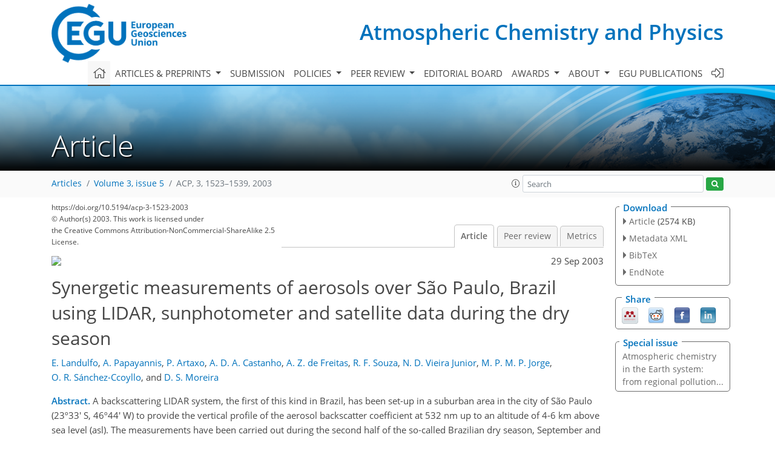

--- FILE ---
content_type: text/html
request_url: https://acp.copernicus.org/articles/3/1523/
body_size: 219
content:
<!DOCTYPE html>
<html>
<head>
        <base href="/">

    <meta http-equiv=refresh content="0; url=https://acp.copernicus.org/articles/3/1523/2003/">
    <head>
<body>
<center><a href="https://acp.copernicus.org/articles/3/1523/2003/">click here if your browser does not automatically redirect you</a></center>
</body>
</html>